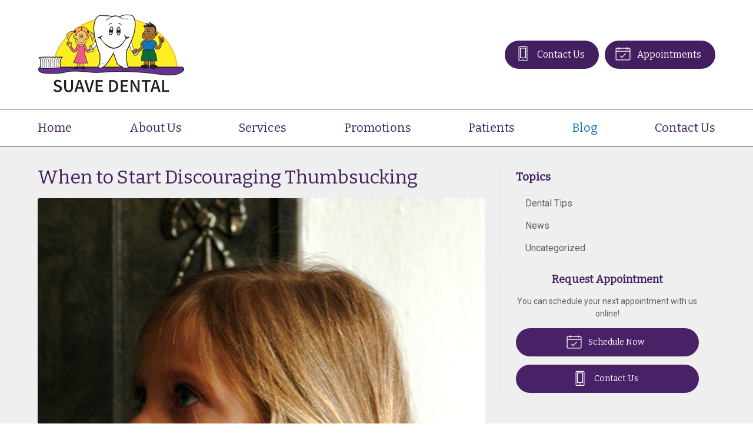

--- FILE ---
content_type: text/css
request_url: https://suave-dentist.com/wp-content/themes/child-themes/suavedentistscomv2/style.css?=1569541988
body_size: 1240
content:
/*
Theme Name: Suave Dental v2
Theme URI: http://getflexsite.com
Description: Custom child theme created for the FlexSite network
Author: Avelient
Version: 1.0.0
Template: t5
Text Domain: t5-child
*/

/*==============================================================================
  @Base Styles
==============================================================================*/

body {
  background: #fff;
}
.header {
  background: #fff;
}
.nav {
  background: #fff;
  border-color: #441f60
}
.action-menu {
  background: #441f60;
}
.main {
  background: #efefef;
}
.footer-copyright {
  background: #441f60;
}

@media (min-width: 760px) {
  .action-menu {
    background: none;
  }
  .banner-full, .banner-full::before {
    background: #441F60 !important;
  }
}

.logo img {
  margin: 0 0;
}

.oc-aside-left.oc-active .oc-aside-left.oc-aside {
  background: #441f60
}

/**
 * Links
 */
a, h1 a, h2 a, h3 a, h4 a, h5 a, h6 a,
.h1 a, .h2 a, .h3 a, .h4 a, .h5 a, .h6 a {
  color: #1176be;
}

a:hover, h1 a:hover, h2 a:hover, h3 a:hover, h4 a:hover, h5 a:hover, h6 a:hover,
.h1 a:hover, .h2 a:hover, .h3 a:hover, .h4 a:hover, .h5 a:hover, .h6 a:hover {
  color: #0c5587;
}

h1, h3 {
  color: #441F60
}

h2 {
  color: #441F60
}

h1+h2 {
  color: rgba(68,31,96, 0.55)
}

/**
 * Stars
 */
ol.stars .icon-star {
  color: #009688;
}

/*==============================================================================
  @Header
==============================================================================*/

/**
* Custom Logo Styles
* Rename #header-child.php & remove comment from this css to activate.
*

.header {
  padding: 0.5em 0;
}

.logo img {
  margin: 0rem 0 !important;
  padding: 0 !important;
  border-radius: 0px !important;
}
*/

.nav-menu > li > a {
  color: #441f60;
}
.nav-menu > li:hover > a,
.nav-menu > li > a:focus,
.nav-menu > li > a:hover,
.nav-menu > li.current_page_ancestor > a,
.nav-menu > li.current_page_item > a,
.nav-menu > li.current_page_parent > a {
  color: #1176be;
}

@media (min-width: 760px) {
  .action-menu .button {
    background-color: #441f60;
  }
  .action-menu .button:focus,
  .action-menu .button:hover {
    background-color: #662f90;
  }
  .action-menu .button.text {
    color: #404040;
  }
  .action-menu .button.text:hover {
    color: #404040
  }
}

/*==============================================================================
  @Buttons
==============================================================================*/

.button.primary,
.widget .button,
.main .gform_wrapper .gform_footer input.button,
.main .gform_wrapper .gform_footer input[type=submit],
.main .gform_wrapper .gform_page_footer input.button,
.main .gform_wrapper .gform_page_footer input[type=submit] {
  background-color: #492167;
}
.button.primary:hover,
.widget .button:hover,
.main .gform_wrapper .gform_footer input.button:hover,
.main .gform_wrapper .gform_footer input[type=submit]:hover,
.main .gform_wrapper .gform_page_footer input.button:hover,
.main .gform_wrapper .gform_page_footer input[type=submit]:hover,
.button.primary:focus,
.widget .button:focus,
.main .gform_wrapper .gform_footer input.button:focus,
.main .gform_wrapper .gform_footer input[type=submit]:focus,
.main .gform_wrapper .gform_page_footer input.button:focus,
.main .gform_wrapper .gform_page_footer input[type=submit]:focus {
  background-color: #662f90;
}

.banner-action .button.primary {
  background-color: #1176be
}

.banner-action .button.primary:hover {
  background-color: #0c5587
}

/**
 * Outline Buttons
 */
.button.outline,
.nav-posts a {
  border-color: rgba(0,0,0, 0.1);
}
.button.outline:hover,
.nav-posts a:hover,
.button.outline:focus,
.nav-posts a:focus {
  border-color: #1176be;
  color: #1176be
}

/*==============================================================================
  @Navigation
==============================================================================*/

.nav-menu ul > li.current_page_item > a,
.nav-menu ul > li.current_page_parent > a,
.nav-menu ul > li.current_page_ancestor > a {
  color: #1176be;
}

.oc-nav .current_page_item > a, .oc-nav .current_page_parent > a {
  color: #fff;
}

.oc-nav a:hover {
  color: #1176be
}

/*==============================================================================
  @Featured Action
==============================================================================*/

.featured-action {
  background: #fff;
}
.featured-action a {
  background-color: rgba(0,0,0, 0);
}
.featured-action a:hover {
  background-color: #f0ede8;
}

.featured-action a h2, .featured-action a .icon {
  color: #1176be
}

/*==============================================================================
  @Widgets
==============================================================================*/

/**
 * Global
 */
.widget h3 a {
  color: #1176BE
}

.widget h2 a:hover,
.widget h3 a:hover,
.widget .soften-text:hover {
  color: #0C5587;
}

/**
 * Sub Navigation
 */
.widget-nav ul li a:hover {
  background-color: rgba(255,255,255, 1);
  color: #0C5587
}
.widget-nav ul > li.current_page_ancestor > a,
.widget-nav ul > li.current_page_item > a,
.widget-nav ul > li.current_page_parent > a {
  color: #1176BE;
}

/**
 * Featured
 */
.widget-featured ul a:hover .text {
  color: #00796b;
}

/*==============================================================================
  @Listing Subpages
==============================================================================*/

.listing-subpages a {
  color: #404040;
}
.listing-subpages a h3 {
  color: #404040;
}
.listing-subpages a .icon {
  color: #1176BE;
}
.listing-subpages a:hover .icon {
  color: #441f60;
}
.listing-subpages a:hover {
  border-color: #1176BE;
}
.listing-subpages a:hover h3 {
  color: #1176BE;
}

/*==============================================================================
  @Footer
==============================================================================*/
.footer a, .footer a:visited {
  color: #1176BE
}

.footer a:hover,
.footer-list li a:hover {
  color: #0C5587;
}

.footer .footer-copyright h3, .footer .footer-copyright a {
  color: #fff;
}

.footer h3 {
  color: #441F60
}


--- FILE ---
content_type: text/plain
request_url: https://www.google-analytics.com/j/collect?v=1&_v=j102&a=1677870726&t=pageview&_s=1&dl=https%3A%2F%2Fsuave-dentist.com%2F2021%2F08%2F19%2Fwhen-to-start-discouraging-thumbsucking%2F&ul=en-us%40posix&dt=When%20to%20Start%20Discouraging%20Thumbsucking%20%E2%80%93%20Houston%20TX%20%7C%20Suave%20Dental&sr=1280x720&vp=1280x720&_u=IEBAAEABAAAAACAAI~&jid=1695158353&gjid=505746494&cid=108856622.1764160265&tid=UA-118287719-1&_gid=568096873.1764160265&_r=1&_slc=1&z=128657541
body_size: -451
content:
2,cG-KJ78QQJYE4

--- FILE ---
content_type: image/svg+xml
request_url: https://suave-dentist.com/fs-shared/dist/img/ss-logo-sdc-light.svg
body_size: 6067
content:
<svg width="231" height="46" viewBox="0 0 231 46" xmlns="http://www.w3.org/2000/svg"><title>ss-logo-sec-light</title><g fill="none" fill-rule="evenodd"><path d="M23.227 37.47c-.382-.494-1.145-.724-1.726-.724-.672 0-1.604.308-1.604 1.123 0 1.986 4.979.71 4.979 4.526 0 2.432-1.94 3.587-4.169 3.587-1.39 0-2.612-.415-3.635-1.37l1.695-1.878a2.642 2.642 0 0 0 2.077 1.031c.78 0 1.65-.37 1.65-1.139 0-2-5.07-.924-5.07-4.556 0-2.324 2-3.541 4.123-3.541 1.222 0 2.397.324 3.314 1.14l-1.634 1.8zm3.387 8.235h2.383V34.806h-2.383zm14.34-.77c-1.405.74-2.948 1.047-4.536 1.047-3.375 0-5.834-2.232-5.834-5.726 0-3.494 2.459-5.727 5.834-5.727 1.71 0 3.223.385 4.307 1.401l-1.68 1.847c-.641-.677-1.42-1.031-2.627-1.031-2.031 0-3.36 1.478-3.36 3.51 0 2.031 1.329 3.51 3.36 3.51 1.039 0 1.803-.294 2.245-.54v-1.77h-1.94V39.24h4.23v5.695zm2.089-10.129h3.238l4.596 7.574h.031v-7.574h2.382v10.899h-3.115l-4.72-7.759h-.03v7.759h-2.382zm16.918 3.172l-1.314 3.386h2.643l-1.329-3.386zm-.916-3.172h1.97l4.703 10.899H63.03l-.931-2.31h-4.2l-.901 2.31h-2.627l4.674-10.899zm8.442 2.124h-3.085v-2.124h8.552v2.124H69.87v8.775h-2.383zm15.789 4.572c0 2.571-1.558 4.48-4.55 4.48-3.009 0-4.567-1.909-4.567-4.48v-6.696h2.382v6.603c0 1.34.916 2.356 2.184 2.356 1.252 0 2.168-1.015 2.168-2.356v-6.603h2.383v6.696zm4.579-2.185h1.405c.87 0 2-.031 2-1.216 0-1.094-.977-1.262-1.847-1.262h-1.558v2.478zm-2.383-4.51h4.185c2.214 0 4.077.769 4.077 3.31 0 1.523-.81 2.708-2.336 2.985l2.749 4.603H91.29l-2.26-4.357h-1.176v4.357h-2.383V34.806zm9.985-.001h7.346v2.217H97.84v2.031h4.688v2.217H97.84v2.218h5.238v2.216h-7.62zm16.428 8.683h1.237c2.216 0 3.88-.847 3.88-3.325 0-2.14-1.695-3.141-3.711-3.141h-1.406v6.466zm-2.382-8.683h3.574c3.482 0 6.4 1.493 6.4 5.48 0 3.525-2.856 5.419-6.08 5.419h-3.894V34.806zm11.68 0h7.346v2.217h-4.963v2.031h4.689v2.217h-4.69v2.218h5.239v2.216h-7.62zm9.527 0h3.238l4.596 7.574h.03v-7.574h2.384v10.899h-3.116l-4.72-7.759h-.03v7.759h-2.382zm14.536 2.124h-3.085v-2.124h8.553v2.124h-3.086v8.775h-2.382zm9.74 1.048l-1.312 3.386h2.641l-1.329-3.386zm-.915-3.172h1.97l4.703 10.899h-2.687l-.932-2.31h-4.2l-.901 2.31h-2.627l4.674-10.899zm7.846 0h2.383v8.683h4.413v2.216h-6.796zm19.698 2.834c-.473-.572-1.161-.894-2.046-.894-1.802 0-3.132 1.478-3.132 3.51 0 2.031 1.33 3.51 3.055 3.51.962 0 1.741-.432 2.23-1.17l1.985 1.493c-.9 1.292-2.428 1.893-3.91 1.893-3.375 0-5.833-2.232-5.833-5.726 0-3.494 2.458-5.727 5.834-5.727 1.206 0 2.734.416 3.65 1.601l-1.833 1.51zm7.861.338l-1.312 3.386h2.641l-1.329-3.386zm-.915-3.172h1.97l4.703 10.899h-2.687l-.932-2.31h-4.2l-.9 2.31h-2.628l4.674-10.899zm10.138 4.511h1.404c.872 0 2.002-.031 2.002-1.216 0-1.094-.978-1.262-1.849-1.262H198.7v2.478zm-2.383-4.51h4.185c2.214 0 4.077.769 4.077 3.31 0 1.523-.809 2.708-2.337 2.985l2.75 4.603h-2.856l-2.26-4.357h-1.176v4.357h-2.383V34.806zm9.985-.001h7.346v2.217h-4.964v2.031h4.689v2.217h-4.689v2.218h5.239v2.216h-7.62z" fill-opacity=".3" fill="#FFF"/><g fill="#00A160"><path d="M127.767 22.682c.885-.27 1.89-.542 2.956-.83 4.324-1.17 9.707-2.624 11.113-5.133a.617.617 0 0 0 .04-.511c-.124-.382-.527-.733-.86-.885-2.215-.891-5.136-1.306-9.188-1.306-2.303 0-4.752.131-7.12.257-2.332.124-4.742.254-6.976.254-1.351 0-2.53-.047-3.602-.142-.195-.016-.4-.03-.61-.044-1.289-.088-2.748-.19-3.676-1.103-.168-.164-.084-.494-.04-.628.073-.229.549-.608.657-.674 5.996-3.705 14.493-6.081 23.313-6.525l.082.346c-.69.316-1.3.911-1.33 1.301-.005.03-.003.06.032.1.088.101.304.172.525.172h.212c3.997 0 7.793-1.538 8.517-2.914.136-.48-.494-.831-.67-.897-.785-.29-1.744-.432-2.93-.432-1.303 0-2.7.168-4.05.332l-1.068.126c-1.755.195-3.635.509-5.455.811-.556.094-1.103.185-1.634.27-5.812.935-13.877 3.711-16.92 5.826-1.863 1.296-2.506 2.436-2.083 3.696.61 1.816 3.882 2.161 6.291 2.263 2.232.093 5.249-.054 8.492-.211 2.88-.142 5.857-.287 8.66-.287 2.189 0 3.983.089 5.485.274.02.002 1.924.29 2.004.944.045.365-.439.552-.598.612-3.991 1.636-8.945 2.926-13.735 4.173-.87.226-1.73.45-2.57.673-.45.133-.899.258-1.358.386-1.435.402-2.919.816-5.076 1.641-1.416.542-4.327 1.654-4.086 2.817.19.918.916 1.292 2.51 1.292.12 0 .241-.002.364-.007 2.138-.057 4.405-.791 5.18-1.441.067-.058.067-.104.055-.145a.41.41 0 0 0-.23-.24c-.469-.122-.916-.074-1.763.024-.22-.002-.363-.12-.391-.298-.033-.205.099-.406.31-.48 2.397-.828 4.9-1.571 7.55-2.359 1.187-.352 2.409-.714 3.671-1.098m37.895.256c.917-.515 1.633-1.255 2.631-2.224l.215-.247.043.384c-.004.427.023.772 0 1.176-.037.656-.091 1.352.193 1.621.304.286.922.193 1.023.183.73-.07.874-.673.987-1.697.04-.372.13-.705.181-.983.34-1.84.596-2.872 1.222-4.123.903-1.809 2.343-3.298 2.866-5.145a.49.49 0 0 0-.094-.447c-.18-.24-.544-.399-.905-.399-.307 0-.568.115-.736.324-1.032 1.07-1.996 2.277-3.018 3.556-2.817 3.523-5.96 7.259-10.054 7.856-.246.035-.205-.214-.205-.214.47-2.406 1.606-4.17 2.704-5.877.755-1.173 1.534-2.382 2.08-3.784.07-.15.036-.34-.084-.531-.177-.278-.595-.598-1.184-.612-.064-.002-.328.117-.392.174-2.465 2.187-4.624 6.394-5.417 10.604-.113.597-.153 1.675.342 2.278.222.27.877.427 1.251.385 3.006-.337 4.434-1.182 6.35-2.258m-21.535 1.608a1.09 1.09 0 0 1-.847-.428c-.138-.185-.272-.507-.132-.99.69-2.388 2.296-4.947 3.994-6.365.274-.227.905-.39 1.516-.545.434-.11.928-.237 1.06-.343.515-.415.924-1.025.911-1.359-.003-.084-.03-.14-.09-.18l-.315-.215.365-.108a4.217 4.217 0 0 1 3.34.394c.543.322 1.19 1.783.643 2.938-1.814 3.972-5.29 6.394-10.328 7.192a.931.931 0 0 1-.117.009m3.193 1.54l.389-.174c.68-.304 1.383-.62 1.959-.965l.065-.039c.887-.533 2.37-1.424 3.366-2.273 2.185-1.865 4.482-4.118 4.092-7.245-.358-2.879-2.98-3.309-4.51-3.309-2.806 0-6.215 1.366-7.761 3.11-.531.6-1.515 1.928-1.907 2.622-.155.274-.31.543-.465.812-1.016 1.77-1.976 3.441-2.391 5.476-.215 1.049.257 2.278.97 2.529 1.197.488 2.788.507 4.493.069.492-.129.851-.232 1.7-.613m63.747-8.123c.701-2.214 4.361-4.838 5.996-5.397a2.266 2.266 0 0 1 1.2-.075c.561.127.438.863.282 1.136-1.672 2.92-4.263 4.915-7.692 6.064-.094-.583.023-1.12.214-1.728zm-27.922.034l-.02-.256c-.09-1.112.193-2.085.792-2.74.825-.9 2.153-1.054 3.56-.387l.19.088-.115.176c-.98 1.485-2.6 2.303-4.175 3.014l-.232.105zm47.73 3.608c-1.174-.92-3.044-.585-4.59-.41-2 .226-3.463.549-5.287.826a49.59 49.59 0 0 1-4.695.361c-.227-.007-.78.014-.78.014-1.535.003-2.947-.16-3.969-.758 3.631-2.76 9.925-4.62 9.506-10.221-.013-.198-.13-.454-.3-.672-.133-.172-.274-.32-.6-.384-2.78-.543-5.938 1.215-7.878 2.965-2.204 1.988-3.667 4.573-3.88 8.068l.025.05c-.735.194-1.54.468-2.39.758-1.922.656-4.101 1.4-6.105 1.4-1.216 0-2.299-.176-3.128-.811-.589-.45-.547-1.486-.424-1.897 1.112-3.72 3.151-6.065 6.234-7.171 0 0 .19-.097.268.024.077.12.158.292.226.514.125.404.122.838.742.906.191.02.429-.079.429-.079 1.186-.439 2.37-1.674 1.736-2.887-.57-.888-1.706-1.255-2.753-1.255-2.828 0-5.508 2.895-6.651 4.46-.466.638-.98 1.47-1.256 2.206-.4 1.071-1.235 2.377-1.787 2.776-.503.361-1.305.637-2.332.73-.943.086-1.647.108-2.398.08-1.45-.053-2.801-.29-4.453-1.25l-.26-.15.256-.16c.616-.38 1.305-.752 2.034-1.146 2.378-1.288 5.073-2.748 5.198-4.613-.084-1.25-2.63-1.62-4.172-1.86-1.542-.238-2.14-.327-2.609-.398-1.902-.282-3.471-.416-5.388-.416-1.386 0-2.496.162-3.394.495a.9.9 0 0 0-.343.647c-.012.28.134.579.4.82.267.408.78.566 1.744.566.293 0 .6-.014.906-.026.311-.015.623-.028.921-.028.784 0 1.637.084 2.022.707l.054.086-.046.091c-.46.92-.998 1.868-1.566 2.871-1.216 2.146-2.473 4.364-3.104 6.54-.058.199-.158.43-.263.676-.48 1.117-.776 2.024.137 2.628 1.397-.114 1.765-1.274 2.153-2.502.312-.987.634-2.006 1.521-2.487l.063-.034.07.018c2.14.593 3.613.846 4.926.846 1.175 0 3.086-.087 4.537-.354 1.096-.202 1.844-.319 3.399-.791l.227-.03-.026.231c-.152 1.279.187 1.887.823 2.504 1.058.796 2.705 1.14 4.215 1.14 2.232 0 4.432-.846 6.559-1.664 1.233-.473 2.506-.962 3.768-1.277 1.008 1.312 3.35 1.566 5.926 1.358 3.12-.07 5.555-.982 11.661-1.515 1.545-.138 2.914.784 4.18-.683.062-.072.163-.276-.04-.433zM88.31 14.381c-1.085-.03-2.661.668-4.34 1.884-2.116 1.53-3.692 3.97-3.2 4.429 2.714-1.584 6.03-3.256 7.959-5.707.393-.472-.138-.598-.42-.606m-15.784 8.992c1.723.214 5.325-1.882 5.75-2.131.216-1.04.65-2.626 2.44-4.595 1.033-1.135 2.693-2.514 4.227-3.375 2.14-1.201 5.537-2.257 6.939-.57.876 1.54-.696 3.142-1.836 4.164-.905.811-4.196 3.249-5.967 4.32-.813.493-1.86.95-2.536 1.366 2.927 1.968 5.597 2.407 9.697 2.462 2.125.03 4.661-.226 6.78-.492 2.152-.27 2.278.82 1.369 1.028-1.802.284-3.278.696-5.546.94-1.8.14-3.417.366-5.262.33-1.41-.03-3.023-.005-4.63-.414-1.607-.408-4.028-.984-5.242-2.65-.872.357-4.759 2.557-6.23 2.509-1.472-.048-4.09-1.096-4.47-4.103-.38-3.009 1.434-5.571 2.609-7.253 1.501-2.152 3.241-4.539 4.275-5.681 2.216-2.446 3.873-4.88 6.292-6.78.759-.603 2.853-1.433 2.55.71-.271 1.914-1.593 1.567-3.2 3.117-2.497 2.406-4.548 4.595-6.076 6.672-2.735 3.715-3.064 4.345-3.525 5.469-1.194 2.898-1.066 4.63 1.592 4.957m-9.877.138c.229 3.157-1.074 3.039-1.86 2.725-.786-.314-1.357-2.495.522-7.833.922-2.622 1.66-5.483 3.491-6.255 1.805-.761 2.83.63 1.008 2.236-1.823 1.608-2.486 4.495-2.965 5.95-.48 1.455-.25 2.424-.196 3.177m4.19-13.174c.194.049 1.606-.642 2.082-1.199 1.23-1.436-.79-3.752-2.528-2.697-1.18 1.332-.859 3.572.446 3.896M13.064 27.772c-.241.047-.496.097-.658.122a71.92 71.92 0 0 0-.685.104c-.901.138-1.923.296-2.723.35l-.039.002c-.613.041-1.307.088-1.95.088-.835 0-1.42-.079-1.792-.24-.09-.04-.135-.099-.138-.136 0-.008-.002-.03.04-.056l.03-.023c.496-.53 1.593-.845 2.395-1.076.267-.076.497-.143.665-.206.438-.14.92-.25 1.429-.37.196-.045.398-.091.59-.139.159-.02.335-.05.51-.079.247-.042.5-.085.692-.095l.287-.058c.376-.076.707-.143 1.301-.277a14.414 14.414 0 0 1 1.471-.264c.706-.113 2.04-.293 3.754-.505l.073-.01c.322-.039.615-.048.897-.056.206-.006.412-.012.622-.028.3-.006.615-.022.94-.037.454-.021.922-.043 1.388-.043.75 0 1.343.06 1.844.185-.317.237-1.068.53-1.321.57a76.61 76.61 0 0 1-1.661.518c-.588.177-1.32.396-1.928.549-.136.034-.983.236-1.156.274-.403.089-.864.174-1.352.264-.33.06-.675.124-1.034.195l-.6.119a53.66 53.66 0 0 1-1.42.27c-.124.021-.294.054-.471.088zm23.785-2.956c-.085-.437-1.447-.802-4.1-1.363-.396-.083-.756-.16-.99-.217l.125-.1c.503-.397 1.072-.85 1.423-1.404.028-.043.064-.092.105-.148.256-.346.73-.99.609-2.138-.022-.22-.354-1.045-.716-1.422-.892-.928-2.506-1.678-4.22-2.428-2.148-.938-4.965-1.727-7.18-2.312-.151-.04-.592-.162-1.144-.314-1.322-.368-3.131-.869-3.396-.918-1.097-.203-3.203-.82-3.314-.86-.477-.17-1.243-.396-1.858-.578l-.3-.087a72.2 72.2 0 0 1-2.358-.79l-.584-.198c-.329-.108-1.1-.362-1.177-.4-.236-.12-.792-.437-.876-.822-.03-.14.01-.278.124-.423.745-1.013 2.072-1.57 3.242-2.063l.216-.091c1.108-.414 2.758-.99 3.63-1.241.509-.147 1.596-.362 2.556-.554a45.148 45.148 0 0 0 1.467-.306c.936-.23 5.387-.864 6.784-.912-.492.44-.796 1.034-.737 1.49a.61.61 0 0 0 .428.527c.229.075.426.126.65.126.072 0 .147-.006.207-.016.882-.02 1.792-.04 4.361-.974 1.867-.736 3.262-1.421 2.84-2.975C32.394.318 31.814 0 29.53 0c-.696 0-1.549.029-2.614.088-.722.066-1.457.147-2.108.22-.558.06-1.056.116-1.43.149-.964.084-3.666.466-4.168.577-.44.097-.899.18-1.385.267-1.773.318-3.98.715-7.498 2.217-3.782 1.615-5.654 2.9-6.068 4.162-.254.773.062 1.468.364 1.986.559.958 1.614 1.446 3.133 1.92 1.903.619 5.012 1.42 5.392 1.492.609.116 1.998.466 3.115.748.406.103.77.194 1.036.259.401.114 1.374.38 2.412.664 1.3.356 2.645.724 3.178.878a56.01 56.01 0 0 1 6.293 1.954c1.225.66 1.84 1.37 1.878 2.169.036.763-.433 1.503-1.476 2.33-.554.437-1.337.965-1.748 1.091-.27.084-.543.116-.976.116-.212 0-.451-.007-.733-.016l-.342-.01c-.3-.008-.904-.02-1.472-.03a90.12 90.12 0 0 1-1.27-.026 20.197 20.197 0 0 0-.944-.021c-1.401 0-2.817.13-4.187.255-.473.043-.94.086-1.396.122-.339.027-.76.085-1.206.146-.488.067-.993.137-1.416.168-.924.07-1.914.222-2.786.358-.427.066-.829.129-1.19.176-1.827.242-3.522.69-5.39 1.211-.744.207-3.153 1.072-3.919 1.879-.705.744-.672 1.33-.519 1.69.333.785 1.578 1.312 3.1 1.312.088 0 .175-.003.263-.006.618-.025 3.044-.18 4.382-.31a57.669 57.669 0 0 1 2.15-.276c1.295-.152 2.763-.323 4.281-.632 1.244-.156 6-1.09 7.533-1.536.926-.27 4.014-1.31 5.774-2.278l.105-.058c.308-.17.51-.284.864-.336.61-.088 2.23.271 3.791.614 1.648.363 3.355.732 3.998.625l.083-.014.44-1.444-.005-.034z"/><path d="M36.434 23.206c.787-1.121 1.52-3.172 2.36-4.484.38-.657.731-1.477.976-1.941.461-1.012.89-2.241 1.936-3.988.533-.852 1.79-1.241 2.43-.825.679.41.679 1.067.461 1.778-.38.763-.596.574-1.22 1.366-.325.41-.569.903-.786 1.375-.434 1.661-2.947 5.097-3.285 5.478 1.82.134 2.742-.919 3.538-1.53 1.076-.92 1.944-1.822 2.73-2.56 1.09-1.017 1.845-1.75 2.704-2.662.55-.565 1.667-2.18 2.64-2.096 1.383.218.243 2.542-.19 3.363-.272.765-1.742 4.29-2.578 5.612.896-.335 2.23-1.394 3.23-2.605 1.843-2.242 3.904-4.812 5.016-6.26.651-.602 1.17-1.34 2.143-.575.216.54.243.82-.082 1.64-.38.547-.597.903-1.209 1.686-.553.857-1.476 2.087-2.021 4.713-.513 2.296-.35 3.117.505 4.458.412.531.792 1.179.992 1.847.082.275-.39.766-.639.685-2.34-.761-3.546-4.309-3.259-6.608-.607.793-.88 1.034-1.474 1.504-1.1.886-2.414 1.669-3.472 2.324-.705.382-2.347 1.37-3.14.63-.44-.438.265-2.08 1.516-5.35-.247.236-.6.537-1.278 1.002-.787.629-5.506 4.101-5.831 4.402-.678.52-3.69 2.379-4.516 1.347-.448-.445.38-1.587.884-2.292l.92-1.434zm188.089-12.034h.385c.336 0 .658-.017.658-.417 0-.344-.294-.383-.55-.383h-.493v.8zm-.375-1.11h.93c.585 0 .863.235.863.71 0 .452-.284.64-.653.68l.71 1.098h-.403l-.67-1.07h-.402v1.07h-.375v-2.487zm.806 3.065c.965 0 1.736-.788 1.736-1.818 0-1.029-.771-1.818-1.736-1.818-.97 0-1.736.79-1.736 1.818 0 1.03.766 1.818 1.736 1.818zm0-3.945c1.146 0 2.11.915 2.11 2.127a2.108 2.108 0 0 1-2.11 2.128 2.105 2.105 0 0 1-2.11-2.128c0-1.212.959-2.127 2.11-2.127z"/></g></g></svg>